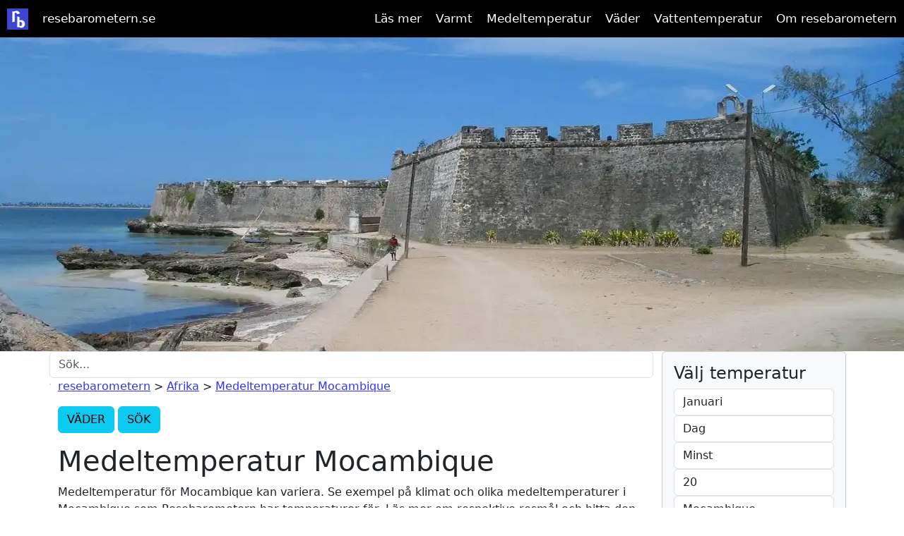

--- FILE ---
content_type: text/html; charset=UTF-8
request_url: https://www.resebarometern.se/mocambique-medeltemperatur
body_size: 12213
content:
<!DOCTYPE html>
<html lang="sv">
<head>
<meta charset="utf-8">
<link rel='dns-prefetch' href='https://stackpath.bootstrapcdn.com' >
<link rel='dns-prefetch' href='https://www.googletagmanager.com' >

<link rel='dns-prefetch' href='//pagead2.googlesyndication.com' >

<script src="https://cdnjs.cloudflare.com/ajax/libs/Chart.js/2.7.3/Chart.min.js"></script>
<script  src="https://cdnjs.cloudflare.com/ajax/libs/jquery/3.3.1/jquery.min.js"></script>

<script async src="https://www.googletagmanager.com/gtag/js?id=UA-23852759-4"></script>



<script async="async" src="https://securepubads.g.doubleclick.net/tag/js/gpt.js"></script>


<script>
  window.dataLayer = window.dataLayer || [];
  function gtag(){dataLayer.push(arguments);}
  gtag('js', new Date());
  gtag('config', 'UA-23852759-4');
</script>


<!-- Google Tag Manager -->

<script>(function(w,d,s,l,i){w[l]=w[l]||[];w[l].push({'gtm.start':
new Date().getTime(),event:'gtm.js'});var f=d.getElementsByTagName(s)[0],
j=d.createElement(s),dl=l!='dataLayer'?'&l='+l:'';j.async=true;j.src=
'https://www.googletagmanager.com/gtm.js?id='+i+dl;f.parentNode.insertBefore(j,f);
})(window,document,'script','dataLayer','GTM-WP5MKB9');</script>

<!-- End Google Tag Manager -->


<script async src="https://pagead2.googlesyndication.com/pagead/js/adsbygoogle.js?client=ca-pub-4553959961356617" crossorigin="anonymous"></script>

<script async src="https://fundingchoicesmessages.google.com/i/pub-4553959961356617?ers=1" nonce="veL0FsvbYIhJa1VsnYCRtw"></script><script nonce="veL0FsvbYIhJa1VsnYCRtw">(function() {function signalGooglefcPresent() {if (!window.frames['googlefcPresent']) {if (document.body) {const iframe = document.createElement('iframe'); iframe.style = 'width: 0; height: 0; border: none; z-index: -1000; left: -1000px; top: -1000px;'; iframe.style.display = 'none'; iframe.name = 'googlefcPresent'; document.body.appendChild(iframe);} else {setTimeout(signalGooglefcPresent, 0);}}}signalGooglefcPresent();})();</script>





<title>Medeltemperatur Mocambique | Se temperatur och klimat</title>
<meta name="description" content="Medeltemperatur Mocambique. Se temperaturer för resmål i Mocambique. Klimat och väder tabeller." >
<meta name="keywords" content="Medeltemperatur Mocambique, Vattentemperatur Mocambique, Kv&auml;llstemperatur, Soltimmar" >

<meta name="viewport" content="width=device-width, initial-scale=1">
<link rel="apple-touch-icon" sizes="180x180" href="/favicons/apple-touch-icon.png">
<link rel="icon" type="image/png" sizes="32x32" href="/favicons/favicon-32x32.png">
<link rel="icon" type="image/png" sizes="16x16" href="/favicons/favicon-16x16.png">
<link rel="manifest" href="/favicons/site.webmanifest">
<link rel="mask-icon" href="/favicons/safari-pinned-tab.svg" color="#5bbad5">
<link rel="shortcut icon" href="/favicons/favicon.ico">
<meta name="msapplication-TileColor" content="#da532c">
<meta name="msapplication-config" content="/favicons/browserconfig.xml">
<meta name="theme-color" content="#ffffff">
<meta property="og:site_name" content="Resebarometern.se" >
<meta property="og:title" content="Medeltemperatur Mocambique | Se temperatur och klimat" >
<meta property="og:description" content="Medeltemperatur Mocambique. Se temperaturer för resmål i Mocambique. Klimat och väder tabeller." >
<meta property="og:type" content="website" >
<meta property="og:url" content="https://www.resebarometern.se/mocambique-medeltemperatur" >
<meta property="og:image" content="https://www.resebarometern.se/media/destinations/1140x445_mocambique.webp" >
<meta name="twitter:card" content="summary" >
<meta name="twitter:site" content="@resebarometern" >
<meta name="twitter:title" content="Medeltemperatur Mocambique | Se temperatur och klimat" >
<meta name="twitter:description" content="Medeltemperatur Mocambique. Se temperaturer för resmål i Mocambique. Klimat och väder tabeller." >
<meta name="twitter:image" content="https://www.resebarometern.se/media/destinations/1140x445_mocambique.webp" >
<meta name="twitter:title:alt" content="Medeltemperatur Mocambique | Se temperatur och klimat" >



<script type="application/ld+json">{  "@context": "http://schema.org/",  "@type": "BlogPosting",  "headline": "Medeltemperatur Mocambique | Se temperatur och klimat",  "description": "Medeltemperatur Mocambique. Se temperaturer för resmål i Mocambique. Klimat och väder tabeller.",  "url": "https://www.resebarometern.se/mocambique-medeltemperatur",  "image": {	"@type": "ImageObject",	"url": "https://www.resebarometern.se/media/destinations/1140x445_mocambique.webp",	"width": "1140",	"height": "445" }}</script> 
 
<link rel="canonical" href="https://www.resebarometern.se/mocambique-medeltemperatur" >
<!-- Bootstrap 4 -->
<!-- 
<link rel="stylesheet" href="https://stackpath.bootstrapcdn.com/bootstrap/4.5.2/css/bootstrap.min.css" integrity="sha384-JcKb8q3iqJ61gNV9KGb8thSsNjpSL0n8PARn9HuZOnIxN0hoP+VmmDGMN5t9UJ0Z" crossorigin="anonymous">
-->
<link href="https://cdn.jsdelivr.net/npm/bootstrap@5.3.3/dist/css/bootstrap.min.css" rel="stylesheet" integrity="sha384-QWTKZyjpPEjISv5WaRU9OFeRpok6YctnYmDr5pNlyT2bRjXh0JMhjY6hW+ALEwIH" crossorigin="anonymous">
<style>

body{margin:0;line-height: 1.5;}
a {color: #3333FF;}
.container-fluid, container{
	margin-left: auto;
	margin-right: auto;
	width: 100%;
}
@media (min-width: 1200px){
constructed stylesheet
.container, .container-lg, .container-md, .container-sm, .container-xl {
    max-width: 1140px;
}}
@media all and (min-width :769px){
.topImage{height:445px;}
}
#topImage{width:1140px;height:445px}#topImage img{width:100%;height:445px}.toggle,[id^=drop]{display:none}Nav{margin:0;padding:0;background-color:#000}#logo{display:block;padding:0;float:left;font-size:20px}#logo-a{display:block;padding:10px 10px 0 10px;float:left;font-size:20px}nav:after{content:'';display:table;clear:both}nav ul{float:right;padding:0;margin:0;list-style:none;position:relative}nav ul li{margin:0;display:inline-block;float:left;background-color:#000}nav a{text-decoration:none;display:block;padding:14px 10px;color:#FFF;font-size:17px}nav ul li ul li:hover{background:#000}nav a:hover{background-color:#000;color:#FFF;text-decoration:none}nav ul ul{display:none;position:absolute;top:40px}nav ul li:hover>ul{display:inherit}nav ul ul li{width:170px;float:none;display:list-item;position:relative}
@media all and (max-width :768px){
.topImage{height:125px;}
		
nav{margin:0}.toggle+a,.menu{display:none}.toggle{display:block;padding:14px 20px;color:#FFF;font-size:17px;text-decoration:none;border:none}#drop-burger-label{float:right;cursor:pointer}.toggle:hover{background-color:#000}nav ul li{display:block;width:100%}nav ul ul .toggle,nav ul ul a{padding:0 40px}nav ul ul ul a{padding:0 80px}nav ul li ul li .toggle,nav ul ul a,nav ul ul ul a{padding:14px 20px;color:#FFF;font-size:17px}nav ul li ul li .toggle,nav ul ul a{background-color:#212121}nav ul ul{float:none;position:static;color:#fff}nav ul ul li:hover>ul,nav ul li:hover>ul{display:none}nav ul ul li{display:block;width:100%}nav ul ul ul li{position:static}.navicon{background:#fff;display:block;height:2px;position:relative;transition:background .2s ease-out;width:18px;float:right}.navicon:before,.navicon:after{background:#fff;content:'';display:block;height:100%;position:absolute;transition:all .2s ease-out;width:100%}.navicon:before{top:5px}.navicon:after{top:-5px}#drop-burger-label{padding-top:20px}#drop:checked~#drop-burger-label .navicon{background:transparent}#drop:checked~#drop-burger-label .navicon:before{transform:rotate(-45deg)}#drop:checked~#drop-burger-label .navicon:after{transform:rotate(45deg)}#drop:checked~#drop-burger-label:not(.steps) .navicon:before,#drop:checked~#drop-burger-label:not(.steps) .navicon:after{top:0}[id^=drop]:checked+label+ul{display:block}[id^=drop]:checked+label+a+ul{display:block}}@media all and (max-width :330px){nav ul li{display:block;width:94%}}
table{border-collapse:collapse;width:100%}th{background-color:#1d96b2;color:white}th,td{text-align:left;padding:8px}tr:nth-child(even){background-color:#f2f2f2}</style>
<script>
function postForm(){var searchMonthy=document.getElementById("_searchMonth");var monthValue=searchMonthy.options[searchMonthy.selectedIndex].value;var searchType=document.getElementById("_searchType");var typeValue=searchType.options[searchType.selectedIndex].value;var searchTemp=document.getElementById("_searchTemp");var tempValue=searchTemp.options[searchTemp.selectedIndex].value;var searchPrecison=document.getElementById("_tempPrecision");var precisionValue=searchPrecison.options[searchPrecison.selectedIndex].value;

  var searchDestination = document.getElementById("_searchDestination");
  var destinationValue = searchDestination.options[searchDestination.selectedIndex].value;
  if (destinationValue !=""){
	destinationValueChoice = "-i-"+	destinationValue;
  }


switch(typeValue){case"Vatten":searchType2="vattentemperatur";break;case"Dag":searchType2="dagstemperatur";break;case"Kvall":searchType2="kvallstemperatur";break;default:} document.location="https://www.resebarometern.se/"+searchType2+"-"+precisionValue+"-"+tempValue+"-grader-i-"+monthValue+monthValue+destinationValueChoice;}
 </script>





</head>
<body>
<!-- topMenu -->
  <div class="container-fluid" style="padding-right:0; padding-left:0;"> 
  
         <nav>
        <div id="logo" >
			<a id="logo-a" href="https://www.resebarometern.se" title="www.resebarometern.se">
			<img style="vertical-align: center;" height="30" width="30" src="https://www.resebarometern.se/medeltemperatur-vader-vatten-klimat-resebarometern.png" alt="Logo for resebarometern | Medeltemperatur och väder i världen">
			</a>
		</div>
	    <div style="float:left; padding-left:0px;">
			<a href="https://www.resebarometern.se" title="www.resebarometern.se">resebarometern.se</a>
		</div>	


        <input class="drop" type="checkbox" id="drop">
        <label class="toggle" for="drop" id="drop-burger-label" ><span class="navicon"></span></label>
            <ul class="menu">


			
			
			<li>
                    <!-- First Tier Drop Down -->
               <input type="checkbox" id="drop-1">					
                    <label for="drop-1" class="toggle">Läs mer +</label>
                    <a href="#" title="Läs artiklar och tips på resmål">Läs mer</a>
     
                    <ul>
                        <li><a href="/artiklar"  title="Läs Artiklar på resebarometern">Artiklar</a></li>
                        <li><a href="/populara-resmal" title="Läs tips om populära resmål">Populära resmål</a></li>
                    </ul> 
                </li>
 
	
                 <!-- First Tier Drop Down -->
				<li>	
			    <input type="checkbox" id="drop-1.1">
                <label for="drop-1.1" class="toggle">Varmt +</label>
                <a href="#" title="Varma temperaturer för säsongen">Varmt</a>

                <ul>
				
 				<li><a href="/populara-resmal/varmt-i-januari" title="Varmt i januari">Varmt i januari</a></li>
    			    <li><a href="/populara-resmal/varmt-i-februari" title="Varmt i februari">Varmt i februari</a></li>
					<li><a href="/populara-resmal/varmt-i-mars" title="Varmt väder i mars">Varmt i mars</a></li>

                    <li><a href="/populara-resmal/varmt-i-april" title="Varmt väder i april">Varmt i april</a></li>

                    <li><a href="/populara-resmal/sveriges-basta-sommarstader" title="Varmt väder i Sverige i sommar">Varmt i sommar Sverige</a></li>


					

                </ul>
                </li>
 
 
				<li>
                <!-- First Tier Drop Down -->
					
			    <input type="checkbox" id="drop-2">
                <label for="drop-2" class="toggle">Medeltemperatur +</label>
                <a href="#" title="Medeltemperaturer för populära resmål">Medeltemperatur</a>

                <ul>
                    <li><a href="/spanien/mallorca-medeltemperatur" title="Se temperatur för Mallorca">Temperatur Mallorca</a></li>
                    <li><a href="/sverige/stockholm-medeltemperatur" title="Se temperatur för Stockholm ">Temperatur Stockholm</a></li>
					<li><a href="/spanien/barcelona-medeltemperatur" title="Se temperatur för Barcelona">Temperatur Barcelona</a></li>
                    <li><a href="/usa/kalifornien/los-angeles-medeltemperatur" title="Se temperatur för Los Angeles">Temperatur Los Angeles</a></li>
					<li><a href="/spanien/kanarieoarna/gran-canaria/puerto-rico-medeltemperatur" title="se temperatur för Puerto Rico - Kanarieöarna/Gran Can">Temperatur Puerto Rico (Gran Canaria)</a></li>
                </ul>
                </li>
              
				<li>
                <!-- First Tier Drop Down -->
                <input type="checkbox" id="drop-3">
                <label for="drop-3" class="toggle">Väder +</label>
                <a href="#" title="Väder för populära resmål">Väder</a>
                <ul>
                    <li><a href="/spanien/malaga-vader" title="Se väder för Malaga">Väder Malaga</a></li>	
					<li><a href="/sverige/gotland-vader" title="Se väder för Gotland">Väder Gotland</a></li>
                    <li><a href="/sverige/stockholm-vader" title="Se väder för Stockholm">Väder Stockholm</a></li>
                    <li><a href="/sverige/malmo-vader" title="Se väder för Malmö">Väder Malmö</a></li>
                    <li><a href="/spanien/kanarieoarna/gran-canaria/puerto-rico-vader" title="Se väder för Puerto Rico">Väder Puerto Rico (Gran Canaria)</a></li>
					<li><a href="/kap-verde-vader" title="Se väder för Kap Verde">Väder Kap Verde</a></li>
                </ul>
                </li>
				
				<li>
                <!-- First Tier Drop Down -->
                <input type="checkbox" id="drop-4">
                <label for="drop-4" class="toggle">Vattentemperatur +</label>
                <a href="#" title="Vattentemperaturer för vanliga resmål">Vattentemperatur</a>

                <ul>
                    <li><a href="/cypern-medeltemperatur" title="Se vattentemperatur för Cypern">Vattentemperatur Cypern</a></li>
                    <li><a href="/spanien/mallorca-medeltemperatur" title="Se vattentemperatur för Mallorca">Vattentemperatur Mallorca</a></li>
                    <li><a href="/grekland/rhodos-medeltemperatur" title="Se vattentemperatur för Rhodos">Vattentemperatur Rhodos</a></li>
                    <li><a href="/spanien/alicante-medeltemperatur" title="Se vattentemperatur för Alicante i Spanien">Vattentemperatur Alicante</a></li>
					<li><a href="/sverige/stockholm-medeltemperatur" title="Se vattentemperatur för Stockholm">Vattentemperatur Stockholm</a></li>
                </ul>
                </li>				
                <li><a href="/om-resebarometern" title="Om Resebarometern">Om resebarometern</a></li>
            </ul>
        </nav>
  </div>
  		<!-- searchfield -->
  <script>
  let debounceTimer;
    function handleKeyUp() {
      // Clear previous debounce timer (if any)
      clearTimeout(debounceTimer);

      // Set a new debounce timer
      debounceTimer = setTimeout(showResult, 500); // Adjust the delay (in milliseconds) as needed
    }


function showResult() {
  str = document.getElementById('q').value;
  if (str.length ==0 ) {
    document.getElementById("livesearch").innerHTML="";
	//document.getElementById("livesearch").style.border="0px";
	//document.getElementById("livesearch").style.hidden";
    return;
  }
  if (str.length <=2) {
    document.getElementById("livesearch").innerHTML="Minst 3 bokstäver";
	//document.getElementById("livesearch").style.border="1px solid #ccc";
	//document.getElementById("livesearch").style.zIndex="1000"; 
	//document.getElementById("livesearch").style.backgroundColor="#fff";
    return;
  }
  if (window.XMLHttpRequest) {
    // code for IE7+, Firefox, Chrome, Opera, Safari
    xmlhttp=new XMLHttpRequest();
  } else {  // code for IE6, IE5
    xmlhttp=new ActiveXObject("Microsoft.XMLHTTP");
  }
  
  xmlhttp.onreadystatechange=function() {
    if (xmlhttp.readyState==4 && xmlhttp.status==200) {
      document.getElementById("livesearch").innerHTML=xmlhttp.responseText;

    }
  }
    
  
  xmlhttp.open("GET","/api/search.php?q="+encodeURIComponent(str)+"",true);
  xmlhttp.send();
  
	
}

// if click outside, close search box / clear field
    // Get the field element

    // Add a click event listener to the document
    document.addEventListener('click', function(event) {
      // Check if the click is outside the custom div
      if (!event.target.closest('.livesearch') ) {
        // Click is outside, clear the field
		clearField();
      }
    });

function clearField(){
	const myField = document.getElementById('q');
	if(!event.target.closest('.q')){
	    myField.value = '';
		handleKeyUp();
	}
}

</script>
<style>
.dropdown-item {
    cursor: pointer;
}

/* Position the search results div */
#livesearch  {
    position: absolute;
    //top: 100%;
    //left: 0;
    z-index: 1; /* Adjust z-index to control visibility */
    //width: 100%; /* Set the width of the dropdown */
    background-color: #15bce8; /* Set the background color */
    border: 1px solid #ccc; /* Add a border around the dropdown */
    border-radius: 4px; /* Add border radius to soften the corners */
    //box-shadow: 0 2px 4px rgba(0, 0, 0, 0.1); /* Add a box shadow for a subtle effect */
    // display: block; /* Hide the dropdown by default */
}

</style>






<!-- topimage -->  
    <div class="container-fluid topImageHeight" style="padding-right:0; padding-left:0; ">

				
				<img class="topImage" src="/media/destinations/1140x445_mocambique.webp" alt="Medeltemperatur Mocambique" style="width:100%;">	

	</div>
 

<!-- body -->  
  <div class="container">
  	<div class="row">
<!-- body-main -->
<div class="col-12 col-sm-8 col-md-9">


<!-- search field -->
	<div class="row justify-content-center">
		<div class="col-12 m-0 p-0">
			<input id="q" class="form-control mr-sm-2 q" type="text" name="q" placeholder="Sök..." aria-label="Sök..." onkeyup="handleKeyUp()"	>
			<div id="livesearch" class="dropdown mt-2 livesearch"></div>
		</div>
	</div>
	
<!-- body-main breadcrumb -->
		  	<div class="row">
				<div class="col-12">
					<p id='breadcrumb'> <a href='https://www.resebarometern.se'>resebarometern</a>  &gt; <a href='/afrika-medeltemperatur' title='Afrika medeltemperatur'>Afrika</a>  &gt; <a href='/mocambique-medeltemperatur' title='Medeltemperatur för Mocambique'>Medeltemperatur Mocambique</a> </p> 
				</div>
			</div> 
<!-- body-main navbuttons -->		
		  	<div class="row">
				<div class="col-12">
					<p>
						<strong><a class="btn btn-info"   role="button" href="/mocambique-vader" title="Väder f&ouml;r Mocambique" >  VÄDER  </a></strong>
						<strong><a class="btn btn-info"  role="button" href="/dagstemperatur-runt-25-grader-i-februari" title="Sök resmål via temperatur" > SÖK </a> </strong>
					</p>
				</div>
			</div>
<!-- body-main content -->		
		  	<div class="row">
				<div class="col-12">
					<h1>Medeltemperatur Mocambique</h1>
					<p>Medeltemperatur f&ouml;r Mocambique kan variera. Se exempel på klimat och olika medeltemperaturer i Mocambique  
			som Resebarometern har temperaturer f&ouml;r. L&auml;s mer om respektive resmål och hitta den varmaste och sols&auml;kraste månaden på året med bäst badtemperatur. Kanske hitta det kallaste och regnigaste månaden på varje resmål. Så hur varmt är det i Mocambique för respektive årstid?
			</p><p>Vid resor, tänk på att alltid kolla upp <strong>restriktioner för Mocambique</strong>
			</p><h2>Exempel på medeltemperaturer i Mocambique</h2><ul><li><strong><a href='/mocambique/maputo-medeltemperatur' title='Medeltemperatur för Maputo'>Medeltemperatur Maputo</a></strong> i januari &auml;r 30&deg;C p&aring; dagen och 21&deg;C p&aring; kv&auml;llen.</li></ul>				</div>
			</div>

		  	<div class="row">
				<div class="col-12">
				
				<!-- temperatures -->
					

<h2 class="mt-2" id="medeltemperaturtabell-mocambique"><img src="/media/icons/temperatur.png"  style="vertical-align:bottom"  alt="Tabell med medeltemperatur för Mocambique ">
Medeltemperaturen Mocambique</h2>
	<p> Temperatur f&ouml;r Mocambique  året runt med månadsmedeltemperaturen f&ouml;r dag-, kv&auml;lls-  och vattentemperatur <br><strong>Tabell medeltemperatur för Mocambique, från <a href='/mocambique/maputo-medeltemperatur' title='Medeltemperatur för Maputo'>Maputo</a> året runt</strong></p>
							<div class="card">
							<div class="card-body" style="padding:0px;">
								<table><tr><th>Månad </th><th>Medel Dag </th><th>Medel Kväll </th><th>Medel Vatten </th></tr><tr><td><a href="/kvallstemperatur-runt-25-grader-i-januari" title="Kvällstemperatur-runt-25-grader-i-januari">januari</a></td><td>30&deg;C</td><td>21&deg;C</td><td>27&deg;C</td></tr><tr><td><a href="/kvallstemperatur-runt-25-grader-i-februari" title="Kvällstemperatur-runt-25-grader-i-februari">februari</a></td><td>30&deg;C</td><td>22&deg;C</td><td>28&deg;C</td></tr><tr><td><a href="/kvallstemperatur-runt-25-grader-i-mars" title="Kvällstemperatur-runt-25-grader-i-mars">mars</a></td><td>29&deg;C</td><td>21&deg;C</td><td>27&deg;C</td></tr><tr><td><a href="/kvallstemperatur-runt-25-grader-i-april" title="Kvällstemperatur-runt-25-grader-i-april">april</a></td><td>28&deg;C</td><td>19&deg;C</td><td>27&deg;C</td></tr><tr><td><a href="/kvallstemperatur-runt-25-grader-i-maj" title="Kvällstemperatur-runt-25-grader-i-maj">maj</a></td><td>27&deg;C</td><td>16&deg;C</td><td>25&deg;C</td></tr><tr><td><a href="/kvallstemperatur-runt-25-grader-i-juni" title="Kvällstemperatur-runt-25-grader-i-juni">juni</a></td><td>24&deg;C</td><td>13&deg;C</td><td>24&deg;C</td></tr><tr><td><a href="/kvallstemperatur-runt-25-grader-i-juli" title="Kvällstemperatur-runt-25-grader-i-juli">juli</a></td><td>24&deg;C</td><td>13&deg;C</td><td>23&deg;C</td></tr><tr><td><a href="/kvallstemperatur-runt-25-grader-i-augusti" title="Kvällstemperatur-runt-25-grader-i-augusti">augusti</a></td><td>25&deg;C</td><td>15&deg;C</td><td>23&deg;C</td></tr><tr><td><a href="/kvallstemperatur-runt-25-grader-i-september" title="Kvällstemperatur-runt-25-grader-i-september">september</a></td><td>26&deg;C</td><td>16&deg;C</td><td>23&deg;C</td></tr><tr><td><a href="/kvallstemperatur-runt-25-grader-i-oktober" title="Kvällstemperatur-runt-25-grader-i-oktober">oktober</a></td><td>26&deg;C</td><td>17&deg;C</td><td>24&deg;C</td></tr><tr><td><a href="/kvallstemperatur-runt-25-grader-i-november" title="Kvällstemperatur-runt-25-grader-i-november">november</a></td><td>28&deg;C</td><td>19&deg;C</td><td>25&deg;C</td></tr><tr><td><a href="/kvallstemperatur-runt-25-grader-i-december" title="Kvällstemperatur-runt-25-grader-i-december">december</a></td><td>29&deg;C</td><td>21&deg;C</td><td>26&deg;C</td></tr></table></div>
						</div>
<br>

					<h2 id="klimat-mocambique"><img src="/media/icons/klimat-soltimmar-regn.png" style="vertical-align:bottom" alt="Tabell med soltimmar och nederbörd för Mocambique ">
					Klimat  Mocambique</h2>

					<p> Här finns klimat och nederb&ouml;rden och antal regniga dagar f&ouml;r Mocambique. <br><strong>Klimat för Mocambique, från <a href='/mocambique/maputo-medeltemperatur' title='Medeltemperatur för Maputo'>Maputo</a></strong></p>
												<div class="card">
							<div class="card-body" style="padding:0px;">
							<table><tr><th>Månad </th><th>Soltimmar </th><th>Regn (mm) </th><th>Regn (dagar) </th></tr><tr><td>januari</td> <td>8</td> <td>120</td> <td>12</td> </tr><tr><td>februari</td> <td>8</td> <td>120</td> <td>10</td> </tr><tr><td>mars</td> <td>8</td> <td>90</td> <td>9</td> </tr><tr><td>april</td> <td>8</td> <td>40</td> <td>6</td> </tr><tr><td>maj</td> <td>8</td> <td>30</td> <td>3</td> </tr><tr><td>juni</td> <td>8</td> <td>20</td> <td>3</td> </tr><tr><td>juli</td> <td>8</td> <td>20</td> <td>3</td> </tr><tr><td>augusti</td> <td>8</td> <td>20</td> <td>3</td> </tr><tr><td>september</td> <td>8</td> <td>30</td> <td>5</td> </tr><tr><td>oktober</td> <td>7</td> <td>40</td> <td>9</td> </tr><tr><td>november</td> <td>7</td> <td>110</td> <td>10</td> </tr><tr><td>december</td> <td>8</td> <td>70</td> <td>10</td> </tr></table></div>
					</div><br>
		
		<!-- temperatures END -->
			
				</div>	
			</div>				


<!-- charts -->
 <!-- -->

<!-- whenToTravel -->

			
<h2>När ska man åka till Mocambique?</h2>

<p><strong>När ska man åka till Mocambique?</strong> Välj bästa tiden att besöka Mocambique baserat på de 
<strong><a href='#medeltemperaturtabell-mocambique' title='medeltemperaturer för Mocambique per månad'>historiska månadsmedeltemperaturerna</a> </strong>, men innan det är dags att boka hotell i Mocambique, se även på <strong><a href='#klimat-mocambique' title='Klimat för Mocambique'>klimattabellen</a> </strong> för att välja perioden med minst risk för regn , bäst chans till flest soltimmar och skön badtemperatur i Mocambique. Eller välj en tidpunkt med ett annat klimat som passar bättre. 
</p>
<p>
Är semesterresan nära förestående så titta på <strong>Hur vädret är i Mocambique</strong> genom att kolla 
						<strong><a href='/mocambique-vader' title='Hur är väder f&ouml;r Mocambique'>aktuell 5-dygns väderprognos  för Mocambique</a></strong>, med luftfuktighet mm. 
						Tänk på att kolla upp <strong>restriktioner för Mocambique </strong> och <strong>vilka försäkringar</strong> som gäller när du planerar en resa!</p><ul class="list-unstyled"><li></li><li></li><li></li><li></li></ul><!-- weatherSeason -->

				<div class="row mt-2">
					<div class="col-12">
						<h3>Säsongsbeskrivning</h3>	
						<p> 
<p><strong>Vår</strong><br> Våren i Moçambique är varm och fuktig, med temperaturer som ligger mellan 25 och 32 grader Celsius. Det är också en tid för regn och monsunvindar. </p>

<p><strong>Sommar</strong><br> Sommaren i Moçambique är varm till mycket varm, med temperaturer som ligger mellan 25 och 35 grader Celsius. Det är också en tid för regn och monsunvindar. </p>

<p><strong>Höst</strong><br> Hösten i Moçambique är varm till mycket varm, med temperaturer som ligger mellan 25 och 34 grader Celsius. Det är också en tid för regn och monsunvindar. </p>

<p><strong>Vinter</strong><br> Vintrarna i Moçambique är varma och fuktiga, med temperaturer som ligger mellan 21 och 28 grader Celsius. Det är också en tid för regn och monsunvindar. </p></p>
					</div>
				</div>


<!-- TA has children -->

				<div class="row">
					<div class="col-12">
						<h3>Se klimat och temperaturer f&ouml;r resmål i Mocambique</h3>	
						<p></p>
					</div>
				</div><div class="row">
				<div class="col-12 col-sm-6 col-md-4" style="padding-bottom: 20px;">
				
					<div class="card  bg-light text-dark">
						<a class='stretched-link' href='/mocambique/maputo-medeltemperatur' title='Medeltemperatur Maputo'><img  class="card-image-top"  loading="lazy" src="/media/destinations/320x125_maputo.webp" alt="Medeltemperatur Maputo" style="width:100%;" ></a>
						<div class="card-body">
							<h4 class="card-title"><a href='/mocambique/maputo-medeltemperatur' title='Medeltemperatur för Maputo'>Maputo</a></h4>
							<p class="card-text"></p>
							
						</div>
					</div>
										
				</div></div><!-- TA has children END -->
<!-- TA has sieblings -->
	
	<!-- TA has sieblings END -->
	
<!-- TA has sieblings END -->	

<!-- Sweden abroad link -->
	
<!-- Sweden abroad link END -->				


				
	</div>
<!-- body-main content end -->
<!-- body-right -->		
		<div class="col-12 col-sm-4 col-md-3">
			<div class="row">
					<div class="col-12">
						<div class="card  bg-light text-dark">
							<div class="card-body">
								<h4 class="card-title">Välj temperatur</h4>
									<form action="#" name="tempSearch" id="tempSearch" >
  <div class="form-row">
    <div class="col-6 col-sm-6 col-md-12">
      	<select class="form-control" id="_searchMonth" name="searchMonth" onchange="postForm();"  style="width: 100%">	
		  			<option selected="selected" value="januari">Januari</option>
			<option value="februari">Februari</option>
			<option  value="mars">Mars</option>
			<option value="april">April</option>
			<option value="maj">Maj</option>
			<option value="juni">Juni</option>
			<option value="juli">Juli</option>
			<option value="augusti">Augusti</option>
			<option value="september">September</option>
			<option value="oktober">Oktober</option>
			<option value="november">November</option>
			<option value="december">December</option>			
		</select>
    </div>
    <div class="col-6 col-sm-6 col-md-12">
       		<select class="form-control" id="_searchType" name="searchType" onchange="postForm();"   style="width: 100%">
			<option selected="selected"  value="Dag">Dag</option>
			<option   value="Kvall">Kväll</option>
			<option   value="Vatten">Vatten</option>
		</select>
    </div>
  </div>
  <div class="form-row">
     <div class="col-6 col-sm-6 col-md-12">
        		<select class="form-control" id="_tempPrecision" name="tempPrecision" onchange="postForm();"  style="width: 100%">
			<option selected="selected"  value="minst">Minst</option>
			<option  value="hogst">Högst</option>
			<option  value="runt">Runt</option>
		</select>
    </div>
    <div class="col-6 col-sm-6 col-md-12">
      <select class="form-control" id="_searchTemp" name="celcius" onchange="postForm();"  style="width: 100%">
          
            <option  value="1">1</option>
            <option  value="2">2</option>
            <option  value="3">3</option>
            <option  value="4">4</option>
            <option  value="5">5</option>
            <option  value="6">6</option>
            <option  value="7">7</option>
            <option  value="8">8</option>
            <option  value="9">9</option>
            <option  value="10">10</option>
            <option  value="11">11</option>
            <option  value="12">12</option>
            <option  value="13">13</option>
            <option  value="14">14</option>
			<option  value="15">15</option>
			<option  value="16">16</option>
			<option  value="17">17</option>
			<option  value="18">18</option>
			<option  value="19">19</option>
			<option selected="selected"  value="20">20</option>
			<option  value="21">21</option>
			<option  value="22">22</option>
			<option  value="23">23</option>
			<option  value="24">24</option>
			<option  value="25">25</option>
			<option  value="26">26</option>
			<option  value="27">27</option>
			<option  value="28">28</option>
			<option  value="29">29</option>
			<option  value="30">30</option>
			<option  value="31">31</option>
			<option  value="32">32</option>
			<option  value="33">33</option>
			<option  value="34">34</option>
			<option  value="35">35</option>
			<option  value="36">36</option>
			<option  value="37">37</option>
			<option  value="38">38</option>
			<option  value="39">39</option>
			<option  value="40">40</option>
		</select>
    </div>



    <div class="col-6 col-sm-6 col-md-12">
       		<select class="form-control" id="_searchDestination" name="searchDestination" onchange="postForm();"   style="width: 100%"><option value="">Välj land</option>
<optgroup label="Europa"><option  value="albanien">Albanien</option><option  value="andorra">Andorra</option><option  value="belarus">Belarus</option><option  value="belgien">Belgien</option><option  value="bulgarien">Bulgarien</option><option  value="cypern">Cypern</option><option  value="danmark">Danmark</option><option  value="england">England</option><option  value="estland">Estland</option><option  value="finland">Finland</option><option  value="frankrike">Frankrike</option><option  value="georgien">Georgien</option><option  value="grekland">Grekland</option><option  value="holland">Holland</option><option  value="irland">Irland</option><option  value="island">Island</option><option  value="italien">Italien</option><option  value="kroatien">Kroatien</option><option  value="lettland">Lettland</option><option  value="liechtenstein">Liechtenstein</option><option  value="litauen">Litauen</option><option  value="luxemburg">Luxemburg</option><option  value="makedonien">Makedonien</option><option  value="malta">Malta</option><option  value="moldavien">Moldavien</option><option  value="monaco">Monaco</option><option  value="montenegro">Montenegro</option><option  value="nordirland">Nordirland</option><option  value="norge">Norge</option><option  value="polen">Polen</option><option  value="portugal">Portugal</option><option  value="rumanien">Rumänien</option><option  value="ryssland">Ryssland</option><option  value="san-marino">San Marino</option><option  value="schweiz">Schweiz</option><option  value="serbien">Serbien</option><option  value="skottland">Skottland</option><option  value="slovakien">Slovakien</option><option  value="slovenien">Slovenien</option><option  value="spanien">Spanien</option><option  value="sverige">Sverige</option><option  value="tjeckien">Tjeckien</option><option  value="turkiet">Turkiet</option><option  value="tyskland">Tyskland</option><option  value="ukraina">Ukraina</option><option  value="ungern">Ungern</option><option  value="wales">Wales</option><option  value="osterrike">Österrike</option><optgroup label="Asien"><option  value="armenien">Armenien</option><option  value="azerbajdzjan">Azerbajdzjan</option><option  value="bhutan">Bhutan</option><option  value="hong-kong">Hong Kong</option><option  value="indien">Indien</option><option  value="indonesien">Indonesien</option><option  value="japan">Japan</option><option  value="kina">Kina</option><option  value="malaysia">Malaysia</option><option  value="maldiverna">Maldiverna</option><option  value="nordkorea">Nordkorea</option><option  value="singapore">Singapore</option><option  value="sri-lanka">Sri Lanka</option><option  value="sydkorea">Sydkorea</option><option  value="taiwan">Taiwan</option><option  value="thailand">Thailand</option><option  value="vietnam">Vietnam</option><optgroup label="Mellanöstern"><option  value="bahrain">Bahrain</option><option  value="forenade-arabemiraten">Förenade Arabemiraten</option><option  value="israel">Israel</option><option  value="jemen">Jemen</option><option  value="jordanien">Jordanien</option><option  value="oman">Oman</option><optgroup label="Afrika"><option  value="algeriet">Algeriet</option><option  value="angola">Angola</option><option  value="egypten">Egypten</option><option  value="gambia">Gambia</option><option  value="ghana">Ghana</option><option  value="kap-verde">Kap Verde</option><option  value="kenya">Kenya</option><option  value="madagaskar">Madagaskar</option><option  value="marocko">Marocko</option><option  value="mauritius">Mauritius</option><option selected="selected" value="mocambique">Mocambique</option><option  value="senegal">Senegal</option><option  value="seychellerna">Seychellerna</option><option  value="sydafrika">Sydafrika</option><option  value="tanzania">Tanzania</option><option  value="tunisien">Tunisien</option><option  value="zambia">Zambia</option><option  value="zimbabwe">Zimbabwe</option><optgroup label="Nordamerika"><option  value="bermuda">Bermuda</option><option  value="gronland">Grönland</option><option  value="kanada">Kanada</option><option  value="kuba">Kuba</option><option  value="mexiko">Mexiko</option><option  value="usa">USA</option><optgroup label="Sydamerika"><option  value="argentina">Argentina</option><option  value="bolivia">Bolivia</option><option  value="brasilien">Brasilien</option><option  value="chile">Chile</option><option  value="colombia">Colombia</option><option  value="ecuador">Ecuador</option><option  value="guyana">Guyana</option><option  value="paraguay">Paraguay</option><option  value="peru">Peru</option><option  value="venezuela">Venezuela</option><optgroup label="Centralamerika"><option  value="aruba">Aruba</option><option  value="bahamas">Bahamas</option><option  value="barbados">Barbados</option><option  value="caymanoarna">Caymanöarna</option><option  value="costa-rica">Costa Rica</option><option  value="curacao">Curaçao</option><option  value="dominikanska-republiken">Dominikanska Republiken</option><option  value="guadeloupe">Guadeloupe</option><option  value="jamaica">Jamaica</option><optgroup label="Oceanien"><option  value="australien">Australien</option><option  value="nya-zeeland">Nya Zeeland</option></select></div>
	
	
  </div>
</form>


							</div>
						</div>				
					</div>						
			</div>	
<!-- ADS -->
    
			<div class="row">
					<div class="col-12">
                        <div id="rb_ads_cornucopia_free" class="card bg-light mt-2">
                            <div class="card-body">
                                <p class="text-info small m-0"></p>
                                <h4 class="card-title text-info ">Ukraina</h4>
                                <p class="card-text text-info">Stöd Ukraina med organisationer som gör nytta, på plats!</p>
                                <a id="rb_ads_cornucopia_free" href="https://cornucopia.se/2022/08/organisationer-och-projekt-for-att-stodja-ukraina/" target="_blank"  rel="noopener" class="btn btn-danger stretched-link" style="background-color: #bb5522;">Självklart!</a>
                            </div>
                        </div>
					</div>	
			</div>	






<!-- socMedia -->
	

<div class="row">
	<div class="col-12">
	<div class="card  bg-light text-dark mt-2">
	<div class="card-body">
<!-- twitter -->
	<a href="https://twitter.com/share?ref_src=twsrc%5Etfw" class="twitter-share-button" data-text="Medeltemperatur Mocambique | Se temperatur och klimat"  data-via="resebarometern" data-hashtags="semester" data-related="resebarometern" data-show-count="false">Tweet</a><script async src="https://platform.twitter.com/widgets.js" ></script>
		<div class="a2a_kit a2a_kit_size_32 a2a_default_style">
    <a class="a2a_button_facebook"></a>
	<a href="https://bsky.app/intent/compose?text=Semester%3A%20https%3A%2F%2Fwww.resebarometern.se%2Fmocambique-medeltemperatur"
     target="_blank" 
     rel="noopener noreferrer" 
     title="Share on BlueSky"
	class="a2a_button_bluesky">
	</a>
    <a class="a2a_button_mastodon"></a>
    <a class="a2a_button_pinterest"></a> 
    <a class="a2a_dd" href="https://www.resebarometern.se/mocambique-medeltemperatur"></a>
</div>

<script>
var a2a_config = a2a_config || {};

a2a_config.thanks = {
    postShare: false,
    ad: false,
};
</script>
<script defer src="https://static.addtoany.com/menu/page.js"></script>						
	</div>
	</div>
	</div>	
</div>


			<!-- socMedia end -->		


<!--
				<div class="row">
				<div class="col-md-12  col-sm-12 col-xs-12">				
					<h2 id='artiklar-tips'>Läs mer</h2>
									</div>	
			</div>			
			<div class="row">
					<div class="col-12">[adverts]</div>	
			</div>				
			<div class="row">
					<div class="col-12">[tips]</div>	
			</div>	
		</div>
-->



		</div>
<!-- body-right end -->	
	</div>
 </div>	
<!-- body-main-end -->	

<!-- container end --><footer>
<div class="container">
	<div class="row d-flex justify-content-center">
		<div class="col-md-12  col-sm-12 col-xs-12">
			<h3>Se fler länder och resmål.</h3>
		</div>
	</div>
	<div class="row">
<div class="col-6  col-sm-3 col-md-3">
			<h4>Europa</h4><ul style='list-style:none; padding-left:0;'><li style="height: 30px;"><a href='/albanien-medeltemperatur' title='Medeltemperatur för Albanien'>Albanien</a></li><li style="height: 30px;"><a href='/andorra-medeltemperatur' title='Medeltemperatur för Andorra'>Andorra</a></li><li style="height: 30px;"><a href='/belarus-medeltemperatur' title='Medeltemperatur för Belarus'>Belarus</a></li><li style="height: 30px;"><a href='/belgien-medeltemperatur' title='Medeltemperatur för Belgien'>Belgien</a></li><li style="height: 30px;"><a href='/bulgarien-medeltemperatur' title='Medeltemperatur för Bulgarien'>Bulgarien</a></li><li style="height: 30px;"><a href='/cypern-medeltemperatur' title='Medeltemperatur för Cypern'>Cypern</a></li><li style="height: 30px;"><a href='/danmark-medeltemperatur' title='Medeltemperatur för Danmark'>Danmark</a></li><li style="height: 30px;"><a href='/england-medeltemperatur' title='Medeltemperatur för England'>England</a></li><li style="height: 30px;"><a href='/estland-medeltemperatur' title='Medeltemperatur för Estland'>Estland</a></li><li style="height: 30px;"><a href='/finland-medeltemperatur' title='Medeltemperatur för Finland'>Finland</a></li><li style="height: 30px;"><a href='/frankrike-medeltemperatur' title='Medeltemperatur för Frankrike'>Frankrike</a></li><li style="height: 30px;"><a href='/georgien-medeltemperatur' title='Medeltemperatur för Georgien'>Georgien</a></li><li style="height: 30px;"><a href='/grekland-medeltemperatur' title='Medeltemperatur för Grekland'>Grekland</a></li><li style="height: 30px;"><a href='/holland-medeltemperatur' title='Medeltemperatur för Holland'>Holland</a></li><li style="height: 30px;"><a href='/irland-medeltemperatur' title='Medeltemperatur för Irland'>Irland</a></li><li style="height: 30px;"><a href='/island-medeltemperatur' title='Medeltemperatur för Island'>Island</a></li><li style="height: 30px;"><a href='/italien-medeltemperatur' title='Medeltemperatur för Italien'>Italien</a></li><li style="height: 30px;"><a href='/kroatien-medeltemperatur' title='Medeltemperatur för Kroatien'>Kroatien</a></li><li style="height: 30px;"><a href='/lettland-medeltemperatur' title='Medeltemperatur för Lettland'>Lettland</a></li><li style="height: 30px;"><a href='/liechtenstein-medeltemperatur' title='Medeltemperatur för Liechtenstein'>Liechtenstein</a></li><li style="height: 30px;"><a href='/litauen-medeltemperatur' title='Medeltemperatur för Litauen'>Litauen</a></li><li style="height: 30px;"><a href='/luxemburg-medeltemperatur' title='Medeltemperatur för Luxemburg'>Luxemburg</a></li><li style="height: 30px;"><a href='/makedonien-medeltemperatur' title='Medeltemperatur för Makedonien'>Makedonien</a></li><li style="height: 30px;"><a href='/malta-medeltemperatur' title='Medeltemperatur för Malta'>Malta</a></li><li style="height: 30px;"><a href='/moldavien-medeltemperatur' title='Medeltemperatur för Moldavien'>Moldavien</a></li><li style="height: 30px;"><a href='/monaco-medeltemperatur' title='Medeltemperatur för Monaco'>Monaco</a></li><li style="height: 30px;"><a href='/montenegro-medeltemperatur' title='Medeltemperatur för Montenegro'>Montenegro</a></li><li style="height: 30px;"><a href='/nordirland-medeltemperatur' title='Medeltemperatur för Nordirland'>Nordirland</a></li><li style="height: 30px;"><a href='/norge-medeltemperatur' title='Medeltemperatur för Norge'>Norge</a></li><li style="height: 30px;"><a href='/polen-medeltemperatur' title='Medeltemperatur för Polen'>Polen</a></li><li style="height: 30px;"><a href='/portugal-medeltemperatur' title='Medeltemperatur för Portugal'>Portugal</a></li><li style="height: 30px;"><a href='/rumanien-medeltemperatur' title='Medeltemperatur för Rumänien'>Rumänien</a></li><li style="height: 30px;"><a href='/ryssland-medeltemperatur' title='Medeltemperatur för Ryssland'>Ryssland</a></li><li style="height: 30px;"><a href='/san-marino-medeltemperatur' title='Medeltemperatur för San Marino'>San Marino</a></li><li style="height: 30px;"><a href='/schweiz-medeltemperatur' title='Medeltemperatur för Schweiz'>Schweiz</a></li><li style="height: 30px;"><a href='/serbien-medeltemperatur' title='Medeltemperatur för Serbien'>Serbien</a></li><li style="height: 30px;"><a href='/skottland-medeltemperatur' title='Medeltemperatur för Skottland'>Skottland</a></li><li style="height: 30px;"><a href='/slovakien-medeltemperatur' title='Medeltemperatur för Slovakien'>Slovakien</a></li><li style="height: 30px;"><a href='/slovenien-medeltemperatur' title='Medeltemperatur för Slovenien'>Slovenien</a></li><li style="height: 30px;"><a href='/spanien-medeltemperatur' title='Medeltemperatur för Spanien'>Spanien</a></li><li style="height: 30px;"><a href='/sverige-medeltemperatur' title='Medeltemperatur för Sverige'>Sverige</a></li><li style="height: 30px;"><a href='/tjeckien-medeltemperatur' title='Medeltemperatur för Tjeckien'>Tjeckien</a></li><li style="height: 30px;"><a href='/turkiet-medeltemperatur' title='Medeltemperatur för Turkiet'>Turkiet</a></li><li style="height: 30px;"><a href='/tyskland-medeltemperatur' title='Medeltemperatur för Tyskland'>Tyskland</a></li><li style="height: 30px;"><a href='/ukraina-medeltemperatur' title='Medeltemperatur för Ukraina'>Ukraina</a></li><li style="height: 30px;"><a href='/ungern-medeltemperatur' title='Medeltemperatur för Ungern'>Ungern</a></li><li style="height: 30px;"><a href='/wales-medeltemperatur' title='Medeltemperatur för Wales'>Wales</a></li><li style="height: 30px;"><a href='/osterrike-medeltemperatur' title='Medeltemperatur för Österrike'>Österrike</a></li></ul>
				</div><div class="col-6  col-sm-3 col-md-3">
			<h4>Asien</h4><ul style='list-style:none; padding-left:0;'><li style="height: 30px;"><a href='/armenien-medeltemperatur' title='Medeltemperatur för Armenien'>Armenien</a></li><li style="height: 30px;"><a href='/azerbajdzjan-medeltemperatur' title='Medeltemperatur för Azerbajdzjan'>Azerbajdzjan</a></li><li style="height: 30px;"><a href='/bhutan-medeltemperatur' title='Medeltemperatur för Bhutan'>Bhutan</a></li><li style="height: 30px;"><a href='/hong-kong-medeltemperatur' title='Medeltemperatur för Hong Kong'>Hong Kong</a></li><li style="height: 30px;"><a href='/indien-medeltemperatur' title='Medeltemperatur för Indien'>Indien</a></li><li style="height: 30px;"><a href='/indonesien-medeltemperatur' title='Medeltemperatur för Indonesien'>Indonesien</a></li><li style="height: 30px;"><a href='/japan-medeltemperatur' title='Medeltemperatur för Japan'>Japan</a></li><li style="height: 30px;"><a href='/kina-medeltemperatur' title='Medeltemperatur för Kina'>Kina</a></li><li style="height: 30px;"><a href='/malaysia-medeltemperatur' title='Medeltemperatur för Malaysia'>Malaysia</a></li><li style="height: 30px;"><a href='/maldiverna-medeltemperatur' title='Medeltemperatur för Maldiverna'>Maldiverna</a></li><li style="height: 30px;"><a href='/nordkorea-medeltemperatur' title='Medeltemperatur för Nordkorea'>Nordkorea</a></li><li style="height: 30px;"><a href='/singapore-medeltemperatur' title='Medeltemperatur för Singapore'>Singapore</a></li><li style="height: 30px;"><a href='/sri-lanka-medeltemperatur' title='Medeltemperatur för Sri Lanka'>Sri Lanka</a></li><li style="height: 30px;"><a href='/sydkorea-medeltemperatur' title='Medeltemperatur för Sydkorea'>Sydkorea</a></li><li style="height: 30px;"><a href='/taiwan-medeltemperatur' title='Medeltemperatur för Taiwan'>Taiwan</a></li><li style="height: 30px;"><a href='/thailand-medeltemperatur' title='Medeltemperatur för Thailand'>Thailand</a></li><li style="height: 30px;"><a href='/vietnam-medeltemperatur' title='Medeltemperatur för Vietnam'>Vietnam</a></li></ul>
				</div><div class="col-6  col-sm-3 col-md-3">
			<h4>Mellanöstern</h4><ul style='list-style:none; padding-left:0;'><li style="height: 30px;"><a href='/bahrain-medeltemperatur' title='Medeltemperatur för Bahrain'>Bahrain</a></li><li style="height: 30px;"><a href='/forenade-arabemiraten-medeltemperatur' title='Medeltemperatur för Förenade Arabemiraten'>Förenade Arabemiraten</a></li><li style="height: 30px;"><a href='/israel-medeltemperatur' title='Medeltemperatur för Israel'>Israel</a></li><li style="height: 30px;"><a href='/jemen-medeltemperatur' title='Medeltemperatur för Jemen'>Jemen</a></li><li style="height: 30px;"><a href='/jordanien-medeltemperatur' title='Medeltemperatur för Jordanien'>Jordanien</a></li><li style="height: 30px;"><a href='/oman-medeltemperatur' title='Medeltemperatur för Oman'>Oman</a></li></ul>
				</div><div class="col-6  col-sm-3 col-md-3">
			<h4>Afrika</h4><ul style='list-style:none; padding-left:0;'><li style="height: 30px;"><a href='/algeriet-medeltemperatur' title='Medeltemperatur för Algeriet'>Algeriet</a></li><li style="height: 30px;"><a href='/angola-medeltemperatur' title='Medeltemperatur för Angola'>Angola</a></li><li style="height: 30px;"><a href='/egypten-medeltemperatur' title='Medeltemperatur för Egypten'>Egypten</a></li><li style="height: 30px;"><a href='/gambia-medeltemperatur' title='Medeltemperatur för Gambia'>Gambia</a></li><li style="height: 30px;"><a href='/ghana-medeltemperatur' title='Medeltemperatur för Ghana'>Ghana</a></li><li style="height: 30px;"><a href='/kap-verde-medeltemperatur' title='Medeltemperatur för Kap Verde'>Kap Verde</a></li><li style="height: 30px;"><a href='/kenya-medeltemperatur' title='Medeltemperatur för Kenya'>Kenya</a></li><li style="height: 30px;"><a href='/madagaskar-medeltemperatur' title='Medeltemperatur för Madagaskar'>Madagaskar</a></li><li style="height: 30px;"><a href='/marocko-medeltemperatur' title='Medeltemperatur för Marocko'>Marocko</a></li><li style="height: 30px;"><a href='/mauritius-medeltemperatur' title='Medeltemperatur för Mauritius'>Mauritius</a></li><li style="height: 30px;"><a href='/mocambique-medeltemperatur' title='Medeltemperatur för Mocambique'>Mocambique</a></li><li style="height: 30px;"><a href='/senegal-medeltemperatur' title='Medeltemperatur för Senegal'>Senegal</a></li><li style="height: 30px;"><a href='/seychellerna-medeltemperatur' title='Medeltemperatur för Seychellerna'>Seychellerna</a></li><li style="height: 30px;"><a href='/sydafrika-medeltemperatur' title='Medeltemperatur för Sydafrika'>Sydafrika</a></li><li style="height: 30px;"><a href='/tanzania-medeltemperatur' title='Medeltemperatur för Tanzania'>Tanzania</a></li><li style="height: 30px;"><a href='/tunisien-medeltemperatur' title='Medeltemperatur för Tunisien'>Tunisien</a></li><li style="height: 30px;"><a href='/zambia-medeltemperatur' title='Medeltemperatur för Zambia'>Zambia</a></li><li style="height: 30px;"><a href='/zimbabwe-medeltemperatur' title='Medeltemperatur för Zimbabwe'>Zimbabwe</a></li></ul>
				</div><div class="col-6  col-sm-3 col-md-3">
			<h4>Nordamerika</h4><ul style='list-style:none; padding-left:0;'><li style="height: 30px;"><a href='/bermuda-medeltemperatur' title='Medeltemperatur för Bermuda'>Bermuda</a></li><li style="height: 30px;"><a href='/gronland-medeltemperatur' title='Medeltemperatur för Grönland'>Grönland</a></li><li style="height: 30px;"><a href='/kanada-medeltemperatur' title='Medeltemperatur för Kanada'>Kanada</a></li><li style="height: 30px;"><a href='/kuba-medeltemperatur' title='Medeltemperatur för Kuba'>Kuba</a></li><li style="height: 30px;"><a href='/mexiko-medeltemperatur' title='Medeltemperatur för Mexiko'>Mexiko</a></li><li style="height: 30px;"><a href='/usa-medeltemperatur' title='Medeltemperatur för USA'>USA</a></li></ul>
				</div><div class="col-6  col-sm-3 col-md-3">
			<h4>Sydamerika</h4><ul style='list-style:none; padding-left:0;'><li style="height: 30px;"><a href='/argentina-medeltemperatur' title='Medeltemperatur för Argentina'>Argentina</a></li><li style="height: 30px;"><a href='/bolivia-medeltemperatur' title='Medeltemperatur för Bolivia'>Bolivia</a></li><li style="height: 30px;"><a href='/brasilien-medeltemperatur' title='Medeltemperatur för Brasilien'>Brasilien</a></li><li style="height: 30px;"><a href='/chile-medeltemperatur' title='Medeltemperatur för Chile'>Chile</a></li><li style="height: 30px;"><a href='/colombia-medeltemperatur' title='Medeltemperatur för Colombia'>Colombia</a></li><li style="height: 30px;"><a href='/ecuador-medeltemperatur' title='Medeltemperatur för Ecuador'>Ecuador</a></li><li style="height: 30px;"><a href='/guyana-medeltemperatur' title='Medeltemperatur för Guyana'>Guyana</a></li><li style="height: 30px;"><a href='/paraguay-medeltemperatur' title='Medeltemperatur för Paraguay'>Paraguay</a></li><li style="height: 30px;"><a href='/peru-medeltemperatur' title='Medeltemperatur för Peru'>Peru</a></li><li style="height: 30px;"><a href='/venezuela-medeltemperatur' title='Medeltemperatur för Venezuela'>Venezuela</a></li></ul>
				</div><div class="col-6  col-sm-3 col-md-3">
			<h4>Centralamerika</h4><ul style='list-style:none; padding-left:0;'><li style="height: 30px;"><a href='/aruba-medeltemperatur' title='Medeltemperatur för Aruba'>Aruba</a></li><li style="height: 30px;"><a href='/bahamas-medeltemperatur' title='Medeltemperatur för Bahamas'>Bahamas</a></li><li style="height: 30px;"><a href='/barbados-medeltemperatur' title='Medeltemperatur för Barbados'>Barbados</a></li><li style="height: 30px;"><a href='/caymanoarna-medeltemperatur' title='Medeltemperatur för Caymanöarna'>Caymanöarna</a></li><li style="height: 30px;"><a href='/costa-rica-medeltemperatur' title='Medeltemperatur för Costa Rica'>Costa Rica</a></li><li style="height: 30px;"><a href='/curacao-medeltemperatur' title='Medeltemperatur för Curaçao'>Curaçao</a></li><li style="height: 30px;"><a href='/dominikanska-republiken-medeltemperatur' title='Medeltemperatur för Dominikanska Republiken'>Dominikanska Republiken</a></li><li style="height: 30px;"><a href='/guadeloupe-medeltemperatur' title='Medeltemperatur för Guadeloupe'>Guadeloupe</a></li><li style="height: 30px;"><a href='/jamaica-medeltemperatur' title='Medeltemperatur för Jamaica'>Jamaica</a></li></ul>
				</div><div class="col-6  col-sm-3 col-md-3">
			<h4>Oceanien</h4><ul style='list-style:none; padding-left:0;'><li style="height: 30px;"><a href='/australien-medeltemperatur' title='Medeltemperatur för Australien'>Australien</a></li><li style="height: 30px;"><a href='/nya-zeeland-medeltemperatur' title='Medeltemperatur för Nya Zeeland'>Nya Zeeland</a></li></ul>
				</div>	</div>
		<div class="row justify-content-center align-items-center">
		<div class="col-md-12  col-sm-12 col-xs-12 justify-content-center align-items-center">
			<p>&copy; Copyright 2026 www.resebarometern.se</p>
			<p><a href="https://www.resebarometern.se/privacypolicy.html">Privacy Policy</a></p>
			<!-- <p><a href="" onclick="deleteCookie();">Reset Consent Cookie</a></p> -->
		</div>
	</div>
</div>





</footer>

<!-- cookie consent -->

<script defer src="https://www.resebarometern.se/resebarometern.min.js?q11"></script></body></html>

--- FILE ---
content_type: text/html; charset=utf-8
request_url: https://www.google.com/recaptcha/api2/aframe
body_size: 268
content:
<!DOCTYPE HTML><html><head><meta http-equiv="content-type" content="text/html; charset=UTF-8"></head><body><script nonce="_4m9CtCrlCB3CGkWQbBGwg">/** Anti-fraud and anti-abuse applications only. See google.com/recaptcha */ try{var clients={'sodar':'https://pagead2.googlesyndication.com/pagead/sodar?'};window.addEventListener("message",function(a){try{if(a.source===window.parent){var b=JSON.parse(a.data);var c=clients[b['id']];if(c){var d=document.createElement('img');d.src=c+b['params']+'&rc='+(localStorage.getItem("rc::a")?sessionStorage.getItem("rc::b"):"");window.document.body.appendChild(d);sessionStorage.setItem("rc::e",parseInt(sessionStorage.getItem("rc::e")||0)+1);localStorage.setItem("rc::h",'1769016697487');}}}catch(b){}});window.parent.postMessage("_grecaptcha_ready", "*");}catch(b){}</script></body></html>